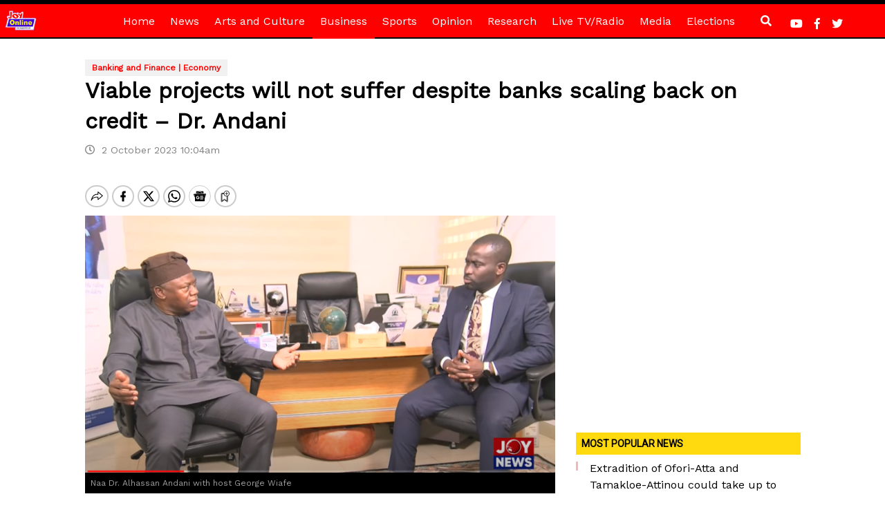

--- FILE ---
content_type: text/html; charset=utf-8
request_url: https://www.google.com/recaptcha/api2/aframe
body_size: 264
content:
<!DOCTYPE HTML><html><head><meta http-equiv="content-type" content="text/html; charset=UTF-8"></head><body><script nonce="SRGe1SJ1eJoCge7Z7_wr9A">/** Anti-fraud and anti-abuse applications only. See google.com/recaptcha */ try{var clients={'sodar':'https://pagead2.googlesyndication.com/pagead/sodar?'};window.addEventListener("message",function(a){try{if(a.source===window.parent){var b=JSON.parse(a.data);var c=clients[b['id']];if(c){var d=document.createElement('img');d.src=c+b['params']+'&rc='+(localStorage.getItem("rc::a")?sessionStorage.getItem("rc::b"):"");window.document.body.appendChild(d);sessionStorage.setItem("rc::e",parseInt(sessionStorage.getItem("rc::e")||0)+1);localStorage.setItem("rc::h",'1768826167786');}}}catch(b){}});window.parent.postMessage("_grecaptcha_ready", "*");}catch(b){}</script></body></html>

--- FILE ---
content_type: application/javascript; charset=utf-8
request_url: https://fundingchoicesmessages.google.com/f/AGSKWxVtSZ9EeWodnP6NydY4P4Z9rVHs03QsEWSxjm89w-1-OPI4f9vleuYZPsntQ-rIGvJ22jFV-83kBE0LutIdM_J5Se-0nf3vGzvNInXGWTKDPPqDs818t7LlgtZj-c1uIHvYouq5EEzYst72Tl2HLhuYJ_dJmN859cOpqgcufR8XnsfU6VEfGjrbQe26/_/adsEnd./sponsored_links..com/gads/_adv/leaderboard_-2/ads/
body_size: -1290
content:
window['c3fc6fd9-12e4-48aa-976c-387159864927'] = true;